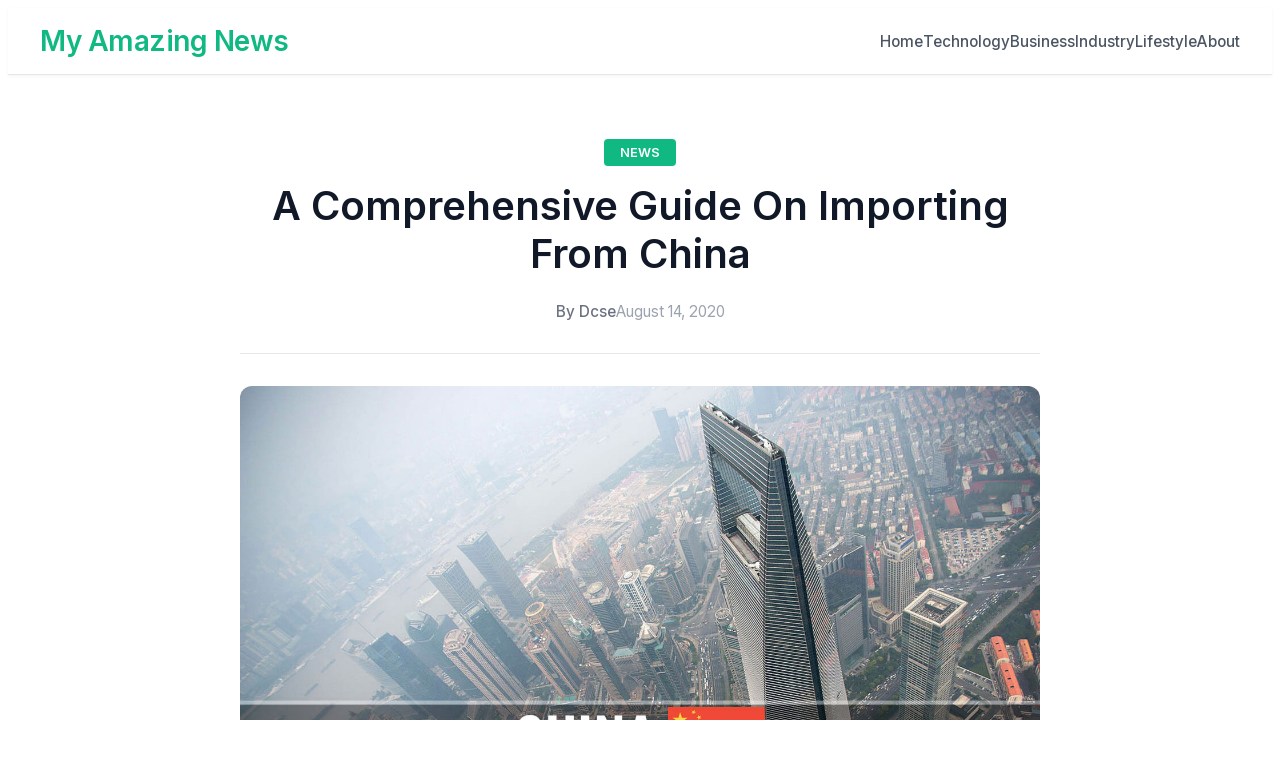

--- FILE ---
content_type: text/html
request_url: https://myamazingnews.com/a-comprehensive-guide-on-importing-from-china/
body_size: 4603
content:
<!DOCTYPE html><html lang="en" data-astro-cid-sckkx6r4> <head><meta charset="UTF-8"><meta name="viewport" content="width=device-width, initial-scale=1.0"><meta name="description" content="We can’t deny the big China boom. You just have to look [&#38;hellip;]
"><meta name="robots" content="index,follow"><!-- Open Graph --><meta property="og:title" content="A Comprehensive Guide On Importing From China | My Amazing News"><meta property="og:description" content="We can’t deny the big China boom. You just have to look [&#38;hellip;]
"><meta property="og:type" content="article"><meta property="og:url" content="https://myamazingnews.com/a-comprehensive-guide-on-importing-from-china/"><meta property="og:image" content="/images/2020/08/Article-3.jpg"><meta property="og:site_name" content="My Amazing News"><!-- Twitter Card --><meta name="twitter:card" content="summary_large_image"><meta name="twitter:title" content="A Comprehensive Guide On Importing From China | My Amazing News"><meta name="twitter:description" content="We can’t deny the big China boom. You just have to look [&#38;hellip;]
"><meta name="twitter:image" content="/images/2020/08/Article-3.jpg"><!-- Canonical URL --><link rel="canonical" href="https://myamazingnews.com/a-comprehensive-guide-on-importing-from-china/"><!-- Favicon --><link rel="icon" type="image/png" href="/logos/myamazingnews.com/favicon.ico"><link rel="apple-touch-icon" href="/logos/myamazingnews.com/favicon.ico"><title>A Comprehensive Guide On Importing From China | My Amazing News</title><!-- Google Fonts --><link rel="preconnect" href="https://fonts.googleapis.com"><link rel="preconnect" href="https://fonts.gstatic.com" crossorigin><link href="https://fonts.googleapis.com/css2?family=Poppins:wght@400;600;700;800&display=swap" rel="stylesheet"><link href="https://fonts.googleapis.com/css2?family=Inter:wght@400;500;600&display=swap" rel="stylesheet"><style>
  :root {
    --color-primary: #10b981;
    --color-secondary: #3b82f6;
    --color-accent: #f59e0b;
    --color-background: #ffffff;
    --color-text: #111827;
    --color-border: #e5e7eb;
    --font-heading: Poppins, sans-serif;
    --font-body: Inter, sans-serif;
  }
</style><!-- Custom Header Scripts --><link rel="stylesheet" href="/_astro/_slug_.uA0soCym.css"></head> <body data-astro-cid-sckkx6r4>   <header class="theme1-header2" data-astro-cid-ojhntkv6 style="--primaryColor: #10b981;"> <div class="container" data-astro-cid-ojhntkv6 style="--primaryColor: #10b981;"> <div class="header-content" data-astro-cid-ojhntkv6 style="--primaryColor: #10b981;"> <!-- Logo Section (Left) --> <a href="/" class="site-logo" data-astro-cid-ojhntkv6 style="--primaryColor: #10b981;"> <h1 data-astro-cid-ojhntkv6 style="--primaryColor: #10b981;">My Amazing News</h1> </a> <!-- Navigation Menu (Right) --> <nav class="main-nav" id="mainNav2" data-astro-cid-ojhntkv6 style="--primaryColor: #10b981;"> <ul class="nav-menu" data-astro-cid-ojhntkv6 style="--primaryColor: #10b981;"> <li data-astro-cid-ojhntkv6 style="--primaryColor: #10b981;"> <a href="/" class="nav-link" data-astro-cid-ojhntkv6 style="--primaryColor: #10b981;">Home</a> </li> <li data-astro-cid-ojhntkv6 style="--primaryColor: #10b981;"> <a href="/category/technology" class="nav-link" data-astro-cid-ojhntkv6 style="--primaryColor: #10b981;"> Technology </a> </li><li data-astro-cid-ojhntkv6 style="--primaryColor: #10b981;"> <a href="/category/business" class="nav-link" data-astro-cid-ojhntkv6 style="--primaryColor: #10b981;"> Business </a> </li><li data-astro-cid-ojhntkv6 style="--primaryColor: #10b981;"> <a href="/category/industry" class="nav-link" data-astro-cid-ojhntkv6 style="--primaryColor: #10b981;"> Industry </a> </li><li data-astro-cid-ojhntkv6 style="--primaryColor: #10b981;"> <a href="/category/lifestyle" class="nav-link" data-astro-cid-ojhntkv6 style="--primaryColor: #10b981;"> Lifestyle </a> </li> <li data-astro-cid-ojhntkv6 style="--primaryColor: #10b981;"> <a href="/about" class="nav-link" data-astro-cid-ojhntkv6 style="--primaryColor: #10b981;"> About </a> </li> </ul> </nav> <!-- Mobile Menu Toggle --> <button class="mobile-menu-toggle" aria-label="Toggle menu" id="mobileMenuToggle2" data-astro-cid-ojhntkv6 style="--primaryColor: #10b981;"> <span class="hamburger-line" data-astro-cid-ojhntkv6 style="--primaryColor: #10b981;"></span> <span class="hamburger-line" data-astro-cid-ojhntkv6 style="--primaryColor: #10b981;"></span> <span class="hamburger-line" data-astro-cid-ojhntkv6 style="--primaryColor: #10b981;"></span> </button> </div> </div> </header> <script type="module">const e=document.getElementById("mobileMenuToggle2"),t=document.getElementById("mainNav2");e&&t&&(e.addEventListener("click",()=>{t.classList.toggle("active"),e.classList.toggle("active"),document.body.classList.toggle("menu-open")}),t.querySelectorAll(".nav-link").forEach(n=>{n.addEventListener("click",()=>{t.classList.remove("active"),e.classList.remove("active"),document.body.classList.remove("menu-open")})}),document.addEventListener("click",n=>{!t.contains(n.target)&&!e.contains(n.target)&&(t.classList.remove("active"),e.classList.remove("active"),document.body.classList.remove("menu-open"))}));</script>   <main data-astro-cid-fzx4jmue>    <div class="content-container" data-astro-cid-fzx4jmue> <div class="grid grid-cols-1 lg:grid-cols-3 gap-8" data-astro-cid-fzx4jmue> <!-- Article Content --> <div class="lg:col-span-2" data-astro-cid-fzx4jmue> <article class="theme1-single-post" data-astro-cid-rnqmluti style="--primaryColor: #10b981;"> <header class="article-header" data-astro-cid-rnqmluti style="--primaryColor: #10b981;"> <div class="article-meta" data-astro-cid-rnqmluti style="--primaryColor: #10b981;"> <a href="/category/news" class="article-category" data-astro-cid-rnqmluti style="--primaryColor: #10b981;"> News </a> </div> <h1 class="article-title" data-astro-cid-rnqmluti style="--primaryColor: #10b981;">A Comprehensive Guide On Importing From China</h1> <div class="article-info" data-astro-cid-rnqmluti style="--primaryColor: #10b981;"> <div class="author-info" data-astro-cid-rnqmluti style="--primaryColor: #10b981;">  <span class="author-name" data-astro-cid-rnqmluti style="--primaryColor: #10b981;">By Dcse</span> </div> <time class="article-date" data-astro-cid-rnqmluti style="--primaryColor: #10b981;">August 14, 2020</time> </div> </header> <div class="article-featured-image" data-astro-cid-rnqmluti style="--primaryColor: #10b981;"> <img src="/images/2020/08/Article-3.jpg" alt="A Comprehensive Guide On Importing From China" data-astro-cid-rnqmluti style="--primaryColor: #10b981;"> </div> <div class="article-content" data-astro-cid-rnqmluti style="--primaryColor: #10b981;"> <p>We can’t deny the big China boom. You just have to look at all the production that goes on in that country to realize that they are very much needed. If you have an industry that will like to import goods and other things from China, what do you need to know? Importing from China can be tasking. However, with my help, you should have everything sorted out.</p>
<h2>Importing From China- The Most Important Things</h2>
<h3>1. Ensure that your imports are valid</h3>
<p>If you are importing from China to other countries such as the USA, you need to make sure your imports are valid. Each country comes with its own rules on what should be done and what isn’t permitted.</p>
<p>This is not a responsibility that rests with the shipping company. You have the sole obligation of making sure the product is in line with the present rules and regulations.</p>
<p>Some products are more likely to be prohibited. These include ammunition, gold, fireworks, and tobacco.</p>
<p>So make sure you have a full list of prohibited products.</p>
<h3>2. Importing from China requires a little bit of calculation</h3>
<p>Remember that you are importing from a different country. So make sure you have the full story of the landed cost. This allows you to estimate the total amount you are going to need.</p>
<p>Unless you have so much money to throw around, you are going to approach this on a budget. Estimating the costs will allow you to be better prepared.</p>
<h3>3. Know your rights regarding Importation</h3>
<p>It’s also important that you know your rights. Buying and shipping goods mean that you take the title of an importer. If you come from the United States, there are several things that you should consider.</p>
<p>· Your SSN might be needed and nothing more</p>
<p>· If you are a company importing, you might also need your IRS EIN.</p>
<p>If you are from other countries, the requirements will likely be different.</p>
<h3>4. Actually know the goods you intend to buy</h3>
<p>Nothing can turn your plans on its head than not knowing what you are really after. So make sure that you have your goods identified.</p>
<p>This can be done through a bit of research. Check catalogs and ask for samples of what you might need. Make sure you have a precise description or opinion on how your products should look like.</p>
<h2>DDP Services</h2>
<p>It’s also important to know that of the DPP services and the rights that they afford you. This simply means that you are free from all risks until your products have been delivered.</p>
<p>DDP shipping from China to the USA is probably one of the most used services. It might be worth checking it out. It allows you to reduce the risks and save your money in the event of an unfortunate incident.</p>
<h2>So What Should I Next?</h2>
<p>The next thing to do will be to find the right shipping service. It’s important to look for a service that knows all about this and can help you out especially if you are a newbie.</p>
<p>I have no doubt you’ll do just perfectly fine!</p>
 </div> <footer class="article-footer" data-astro-cid-rnqmluti style="--primaryColor: #10b981;"> <div class="article-tags" data-astro-cid-rnqmluti style="--primaryColor: #10b981;"> <strong data-astro-cid-rnqmluti style="--primaryColor: #10b981;">Categories:</strong> <a href="/category/news" class="tag-link" data-astro-cid-rnqmluti style="--primaryColor: #10b981;"> News </a> </div> </footer> </article>  </div> <!-- Sidebar --> <aside class="lg:col-span-1" data-astro-cid-fzx4jmue> <aside class="theme1-sidebar" data-astro-cid-q7b2ddr7 style="--primaryColor: #10b981;"> <div class="widget widget-popular" data-astro-cid-q7b2ddr7 style="--primaryColor: #10b981;"> <h3 class="widget-title" data-astro-cid-q7b2ddr7 style="--primaryColor: #10b981;">Popular Posts</h3> <div class="popular-posts" data-astro-cid-q7b2ddr7 style="--primaryColor: #10b981;"> <a href="/bursabowling-com-startx-sports-sport-court-building-kits-for-multi-use-spaces" class="popular-post-item" data-astro-cid-q7b2ddr7 style="--primaryColor: #10b981;"> <div class="popular-post-image" data-astro-cid-q7b2ddr7 style="--primaryColor: #10b981;"> <img src="/images/2026/01/bursabowling.com_startx-sports-sport-court-buil.jpg" alt="StartX Sports Sport Court Building Kits for Multi-Use Spaces" data-astro-cid-q7b2ddr7 style="--primaryColor: #10b981;"> </div> <div class="popular-post-content" data-astro-cid-q7b2ddr7 style="--primaryColor: #10b981;"> <h4 class="popular-post-title" data-astro-cid-q7b2ddr7 style="--primaryColor: #10b981;">StartX Sports Sport Court Building Kits for Multi-Use Spaces</h4> <time class="popular-post-date" data-astro-cid-q7b2ddr7 style="--primaryColor: #10b981;">Jan 11, 2026</time> </div> </a><a href="/blicensor-com-planning-a-home-sport-court-with-startx-sports-from-design-to-install" class="popular-post-item" data-astro-cid-q7b2ddr7 style="--primaryColor: #10b981;"> <div class="popular-post-image" data-astro-cid-q7b2ddr7 style="--primaryColor: #10b981;"> <img src="/images/2026/01/blicensor.com_planning-a-home-sport-court-wi.jpg" alt="Planning a Home Sport Court With StartX Sports From Design to Install" data-astro-cid-q7b2ddr7 style="--primaryColor: #10b981;"> </div> <div class="popular-post-content" data-astro-cid-q7b2ddr7 style="--primaryColor: #10b981;"> <h4 class="popular-post-title" data-astro-cid-q7b2ddr7 style="--primaryColor: #10b981;">Planning a Home Sport Court With StartX Sports From Design to Install</h4> <time class="popular-post-date" data-astro-cid-q7b2ddr7 style="--primaryColor: #10b981;">Jan 10, 2026</time> </div> </a><a href="/sparshortho-com-what-makes-startx-sports-a-leading-sports-court-builder-in-the-united-states" class="popular-post-item" data-astro-cid-q7b2ddr7 style="--primaryColor: #10b981;"> <div class="popular-post-image" data-astro-cid-q7b2ddr7 style="--primaryColor: #10b981;"> <img src="/images/2026/01/sparshortho.com_what-makes-startx-sports-a-lea.jpg" alt="What Makes StartX Sports a Leading Sports Court Builder in the United States" data-astro-cid-q7b2ddr7 style="--primaryColor: #10b981;"> </div> <div class="popular-post-content" data-astro-cid-q7b2ddr7 style="--primaryColor: #10b981;"> <h4 class="popular-post-title" data-astro-cid-q7b2ddr7 style="--primaryColor: #10b981;">What Makes StartX Sports a Leading Sports Court Builder in the United States</h4> <time class="popular-post-date" data-astro-cid-q7b2ddr7 style="--primaryColor: #10b981;">Jan 9, 2026</time> </div> </a><a href="/blicensor-com-how-to-choose-the-right-metal-for-your-sheet-metal-fabrication-project" class="popular-post-item" data-astro-cid-q7b2ddr7 style="--primaryColor: #10b981;"> <div class="popular-post-image" data-astro-cid-q7b2ddr7 style="--primaryColor: #10b981;"> <img src="/images/2026/01/blicensor.com_how-to-choose-the-right-metal-.jpg" alt="How to Choose the Right Metal for Your Sheet Metal Fabrication Project" data-astro-cid-q7b2ddr7 style="--primaryColor: #10b981;"> </div> <div class="popular-post-content" data-astro-cid-q7b2ddr7 style="--primaryColor: #10b981;"> <h4 class="popular-post-title" data-astro-cid-q7b2ddr7 style="--primaryColor: #10b981;">How to Choose the Right Metal for Your Sheet Metal Fabrication Project</h4> <time class="popular-post-date" data-astro-cid-q7b2ddr7 style="--primaryColor: #10b981;">Jan 8, 2026</time> </div> </a><a href="/mysingletrail-com-custom-sheet-metal-fabrication-from-prototype-to-mass-production" class="popular-post-item" data-astro-cid-q7b2ddr7 style="--primaryColor: #10b981;"> <div class="popular-post-image" data-astro-cid-q7b2ddr7 style="--primaryColor: #10b981;"> <img src="/images/2026/01/mysingletrail.com_custom-sheet-metal-fabrication.jpg" alt="Custom Sheet Metal Fabrication: From Prototype to Mass Production" data-astro-cid-q7b2ddr7 style="--primaryColor: #10b981;"> </div> <div class="popular-post-content" data-astro-cid-q7b2ddr7 style="--primaryColor: #10b981;"> <h4 class="popular-post-title" data-astro-cid-q7b2ddr7 style="--primaryColor: #10b981;">Custom Sheet Metal Fabrication: From Prototype to Mass Production</h4> <time class="popular-post-date" data-astro-cid-q7b2ddr7 style="--primaryColor: #10b981;">Jan 7, 2026</time> </div> </a> </div> </div><div class="widget widget-categories" data-astro-cid-q7b2ddr7 style="--primaryColor: #10b981;"> <h3 class="widget-title" data-astro-cid-q7b2ddr7 style="--primaryColor: #10b981;">Categories</h3> <ul class="category-list" data-astro-cid-q7b2ddr7 style="--primaryColor: #10b981;"> <li data-astro-cid-q7b2ddr7 style="--primaryColor: #10b981;"> <a href="/category/app" class="category-item" data-astro-cid-q7b2ddr7 style="--primaryColor: #10b981;"> <span class="category-name" data-astro-cid-q7b2ddr7 style="--primaryColor: #10b981;">App</span> <span class="category-count" data-astro-cid-q7b2ddr7 style="--primaryColor: #10b981;">1</span> </a> </li><li data-astro-cid-q7b2ddr7 style="--primaryColor: #10b981;"> <a href="/category/arts" class="category-item" data-astro-cid-q7b2ddr7 style="--primaryColor: #10b981;"> <span class="category-name" data-astro-cid-q7b2ddr7 style="--primaryColor: #10b981;">Arts</span> <span class="category-count" data-astro-cid-q7b2ddr7 style="--primaryColor: #10b981;">5</span> </a> </li><li data-astro-cid-q7b2ddr7 style="--primaryColor: #10b981;"> <a href="/category/attractions" class="category-item" data-astro-cid-q7b2ddr7 style="--primaryColor: #10b981;"> <span class="category-name" data-astro-cid-q7b2ddr7 style="--primaryColor: #10b981;">Attractions</span> <span class="category-count" data-astro-cid-q7b2ddr7 style="--primaryColor: #10b981;">3</span> </a> </li><li data-astro-cid-q7b2ddr7 style="--primaryColor: #10b981;"> <a href="/category/beauty" class="category-item" data-astro-cid-q7b2ddr7 style="--primaryColor: #10b981;"> <span class="category-name" data-astro-cid-q7b2ddr7 style="--primaryColor: #10b981;">Beauty</span> <span class="category-count" data-astro-cid-q7b2ddr7 style="--primaryColor: #10b981;">3</span> </a> </li><li data-astro-cid-q7b2ddr7 style="--primaryColor: #10b981;"> <a href="/category/business" class="category-item" data-astro-cid-q7b2ddr7 style="--primaryColor: #10b981;"> <span class="category-name" data-astro-cid-q7b2ddr7 style="--primaryColor: #10b981;">Business</span> <span class="category-count" data-astro-cid-q7b2ddr7 style="--primaryColor: #10b981;">401</span> </a> </li><li data-astro-cid-q7b2ddr7 style="--primaryColor: #10b981;"> <a href="/category/car" class="category-item" data-astro-cid-q7b2ddr7 style="--primaryColor: #10b981;"> <span class="category-name" data-astro-cid-q7b2ddr7 style="--primaryColor: #10b981;">Car</span> <span class="category-count" data-astro-cid-q7b2ddr7 style="--primaryColor: #10b981;">1</span> </a> </li><li data-astro-cid-q7b2ddr7 style="--primaryColor: #10b981;"> <a href="/category/computer" class="category-item" data-astro-cid-q7b2ddr7 style="--primaryColor: #10b981;"> <span class="category-name" data-astro-cid-q7b2ddr7 style="--primaryColor: #10b981;">Computer</span> <span class="category-count" data-astro-cid-q7b2ddr7 style="--primaryColor: #10b981;">11</span> </a> </li><li data-astro-cid-q7b2ddr7 style="--primaryColor: #10b981;"> <a href="/category/entertainment" class="category-item" data-astro-cid-q7b2ddr7 style="--primaryColor: #10b981;"> <span class="category-name" data-astro-cid-q7b2ddr7 style="--primaryColor: #10b981;">Entertainment</span> <span class="category-count" data-astro-cid-q7b2ddr7 style="--primaryColor: #10b981;">2</span> </a> </li><li data-astro-cid-q7b2ddr7 style="--primaryColor: #10b981;"> <a href="/category/fashion" class="category-item" data-astro-cid-q7b2ddr7 style="--primaryColor: #10b981;"> <span class="category-name" data-astro-cid-q7b2ddr7 style="--primaryColor: #10b981;">Fashion</span> <span class="category-count" data-astro-cid-q7b2ddr7 style="--primaryColor: #10b981;">37</span> </a> </li><li data-astro-cid-q7b2ddr7 style="--primaryColor: #10b981;"> <a href="/category/general" class="category-item" data-astro-cid-q7b2ddr7 style="--primaryColor: #10b981;"> <span class="category-name" data-astro-cid-q7b2ddr7 style="--primaryColor: #10b981;">General</span> <span class="category-count" data-astro-cid-q7b2ddr7 style="--primaryColor: #10b981;">32</span> </a> </li><li data-astro-cid-q7b2ddr7 style="--primaryColor: #10b981;"> <a href="/category/health" class="category-item" data-astro-cid-q7b2ddr7 style="--primaryColor: #10b981;"> <span class="category-name" data-astro-cid-q7b2ddr7 style="--primaryColor: #10b981;">Health</span> <span class="category-count" data-astro-cid-q7b2ddr7 style="--primaryColor: #10b981;">40</span> </a> </li><li data-astro-cid-q7b2ddr7 style="--primaryColor: #10b981;"> <a href="/category/home-garden" class="category-item" data-astro-cid-q7b2ddr7 style="--primaryColor: #10b981;"> <span class="category-name" data-astro-cid-q7b2ddr7 style="--primaryColor: #10b981;">Home &amp; Garden</span> <span class="category-count" data-astro-cid-q7b2ddr7 style="--primaryColor: #10b981;">2</span> </a> </li><li data-astro-cid-q7b2ddr7 style="--primaryColor: #10b981;"> <a href="/category/industry" class="category-item" data-astro-cid-q7b2ddr7 style="--primaryColor: #10b981;"> <span class="category-name" data-astro-cid-q7b2ddr7 style="--primaryColor: #10b981;">Industry</span> <span class="category-count" data-astro-cid-q7b2ddr7 style="--primaryColor: #10b981;">468</span> </a> </li><li data-astro-cid-q7b2ddr7 style="--primaryColor: #10b981;"> <a href="/category/inspiration" class="category-item" data-astro-cid-q7b2ddr7 style="--primaryColor: #10b981;"> <span class="category-name" data-astro-cid-q7b2ddr7 style="--primaryColor: #10b981;">Inspiration</span> <span class="category-count" data-astro-cid-q7b2ddr7 style="--primaryColor: #10b981;">1</span> </a> </li><li data-astro-cid-q7b2ddr7 style="--primaryColor: #10b981;"> <a href="/category/leisure" class="category-item" data-astro-cid-q7b2ddr7 style="--primaryColor: #10b981;"> <span class="category-name" data-astro-cid-q7b2ddr7 style="--primaryColor: #10b981;">Leisure</span> <span class="category-count" data-astro-cid-q7b2ddr7 style="--primaryColor: #10b981;">5</span> </a> </li><li data-astro-cid-q7b2ddr7 style="--primaryColor: #10b981;"> <a href="/category/lifestyle" class="category-item" data-astro-cid-q7b2ddr7 style="--primaryColor: #10b981;"> <span class="category-name" data-astro-cid-q7b2ddr7 style="--primaryColor: #10b981;">Lifestyle</span> <span class="category-count" data-astro-cid-q7b2ddr7 style="--primaryColor: #10b981;">811</span> </a> </li><li data-astro-cid-q7b2ddr7 style="--primaryColor: #10b981;"> <a href="/category/make-up" class="category-item" data-astro-cid-q7b2ddr7 style="--primaryColor: #10b981;"> <span class="category-name" data-astro-cid-q7b2ddr7 style="--primaryColor: #10b981;">Make Up</span> <span class="category-count" data-astro-cid-q7b2ddr7 style="--primaryColor: #10b981;">3</span> </a> </li><li data-astro-cid-q7b2ddr7 style="--primaryColor: #10b981;"> <a href="/category/news" class="category-item" data-astro-cid-q7b2ddr7 style="--primaryColor: #10b981;"> <span class="category-name" data-astro-cid-q7b2ddr7 style="--primaryColor: #10b981;">News</span> <span class="category-count" data-astro-cid-q7b2ddr7 style="--primaryColor: #10b981;">28</span> </a> </li><li data-astro-cid-q7b2ddr7 style="--primaryColor: #10b981;"> <a href="/category/recreation" class="category-item" data-astro-cid-q7b2ddr7 style="--primaryColor: #10b981;"> <span class="category-name" data-astro-cid-q7b2ddr7 style="--primaryColor: #10b981;">Recreation</span> <span class="category-count" data-astro-cid-q7b2ddr7 style="--primaryColor: #10b981;">14</span> </a> </li><li data-astro-cid-q7b2ddr7 style="--primaryColor: #10b981;"> <a href="/category/reference" class="category-item" data-astro-cid-q7b2ddr7 style="--primaryColor: #10b981;"> <span class="category-name" data-astro-cid-q7b2ddr7 style="--primaryColor: #10b981;">Reference</span> <span class="category-count" data-astro-cid-q7b2ddr7 style="--primaryColor: #10b981;">13</span> </a> </li><li data-astro-cid-q7b2ddr7 style="--primaryColor: #10b981;"> <a href="/category/shopping" class="category-item" data-astro-cid-q7b2ddr7 style="--primaryColor: #10b981;"> <span class="category-name" data-astro-cid-q7b2ddr7 style="--primaryColor: #10b981;">Shopping</span> <span class="category-count" data-astro-cid-q7b2ddr7 style="--primaryColor: #10b981;">27</span> </a> </li><li data-astro-cid-q7b2ddr7 style="--primaryColor: #10b981;"> <a href="/category/technology" class="category-item" data-astro-cid-q7b2ddr7 style="--primaryColor: #10b981;"> <span class="category-name" data-astro-cid-q7b2ddr7 style="--primaryColor: #10b981;">Technology</span> <span class="category-count" data-astro-cid-q7b2ddr7 style="--primaryColor: #10b981;">863</span> </a> </li><li data-astro-cid-q7b2ddr7 style="--primaryColor: #10b981;"> <a href="/category/travel" class="category-item" data-astro-cid-q7b2ddr7 style="--primaryColor: #10b981;"> <span class="category-name" data-astro-cid-q7b2ddr7 style="--primaryColor: #10b981;">Travel</span> <span class="category-count" data-astro-cid-q7b2ddr7 style="--primaryColor: #10b981;">2</span> </a> </li> </ul> </div><div class="widget widget-newsletter" data-astro-cid-q7b2ddr7 style="--primaryColor: #10b981;"> <h3 class="widget-title" data-astro-cid-q7b2ddr7 style="--primaryColor: #10b981;">Newsletter</h3> <p class="newsletter-desc" data-astro-cid-q7b2ddr7 style="--primaryColor: #10b981;">
Subscribe to get the latest posts directly in your inbox.
</p> <form class="newsletter-form" method="post" action="/subscribe" data-astro-cid-q7b2ddr7 style="--primaryColor: #10b981;"> <input type="email" name="email" placeholder="Your email address" required class="newsletter-input" data-astro-cid-q7b2ddr7 style="--primaryColor: #10b981;"> <button type="submit" class="newsletter-button" data-astro-cid-q7b2ddr7 style="--primaryColor: #10b981;">Subscribe</button> </form> </div> </aside>  </aside> </div> </div>    </main>  <footer class="theme1-footer" data-astro-cid-hmmterha style="--primaryColor: #10b981;"> <div class="footer-content" data-astro-cid-hmmterha style="--primaryColor: #10b981;"> <div class="container" data-astro-cid-hmmterha style="--primaryColor: #10b981;"> <div class="footer-grid" data-astro-cid-hmmterha style="--primaryColor: #10b981;"> <div class="footer-col" data-astro-cid-hmmterha style="--primaryColor: #10b981;"> <h3 class="footer-heading" data-astro-cid-hmmterha style="--primaryColor: #10b981;">My Amazing News</h3> <p class="footer-description" data-astro-cid-hmmterha style="--primaryColor: #10b981;">Amazing news from around the world</p> </div> <div class="footer-col" data-astro-cid-hmmterha style="--primaryColor: #10b981;"> <h4 class="footer-title" data-astro-cid-hmmterha style="--primaryColor: #10b981;">Categories</h4> <ul class="footer-links" data-astro-cid-hmmterha style="--primaryColor: #10b981;"> <li data-astro-cid-hmmterha style="--primaryColor: #10b981;"> <a href="/category/technology" data-astro-cid-hmmterha style="--primaryColor: #10b981;">Technology</a> </li><li data-astro-cid-hmmterha style="--primaryColor: #10b981;"> <a href="/category/business" data-astro-cid-hmmterha style="--primaryColor: #10b981;">Business</a> </li><li data-astro-cid-hmmterha style="--primaryColor: #10b981;"> <a href="/category/industry" data-astro-cid-hmmterha style="--primaryColor: #10b981;">Industry</a> </li><li data-astro-cid-hmmterha style="--primaryColor: #10b981;"> <a href="/category/lifestyle" data-astro-cid-hmmterha style="--primaryColor: #10b981;">Lifestyle</a> </li> </ul> </div> <div class="footer-col" data-astro-cid-hmmterha style="--primaryColor: #10b981;"> <h4 class="footer-title" data-astro-cid-hmmterha style="--primaryColor: #10b981;">Quick Links</h4> <ul class="footer-links" data-astro-cid-hmmterha style="--primaryColor: #10b981;"> <li data-astro-cid-hmmterha style="--primaryColor: #10b981;"><a href="/" data-astro-cid-hmmterha style="--primaryColor: #10b981;">Home</a></li> <li data-astro-cid-hmmterha style="--primaryColor: #10b981;"> <a href="/about" data-astro-cid-hmmterha style="--primaryColor: #10b981;">About</a> </li> </ul> </div> </div> </div> </div> <div class="footer-bottom" data-astro-cid-hmmterha style="--primaryColor: #10b981;"> <div class="container" data-astro-cid-hmmterha style="--primaryColor: #10b981;"> <div class="footer-bottom-content" data-astro-cid-hmmterha style="--primaryColor: #10b981;"> <p class="copyright" data-astro-cid-hmmterha style="--primaryColor: #10b981;">© 2026 My Amazing News. All rights reserved.</p>  </div> </div> </div> </footer>   <!-- Custom Body Scripts -->  <script defer src="https://static.cloudflareinsights.com/beacon.min.js/vcd15cbe7772f49c399c6a5babf22c1241717689176015" integrity="sha512-ZpsOmlRQV6y907TI0dKBHq9Md29nnaEIPlkf84rnaERnq6zvWvPUqr2ft8M1aS28oN72PdrCzSjY4U6VaAw1EQ==" data-cf-beacon='{"version":"2024.11.0","token":"341fe804386d410faedc157d281dccce","r":1,"server_timing":{"name":{"cfCacheStatus":true,"cfEdge":true,"cfExtPri":true,"cfL4":true,"cfOrigin":true,"cfSpeedBrain":true},"location_startswith":null}}' crossorigin="anonymous"></script>
</body></html> 